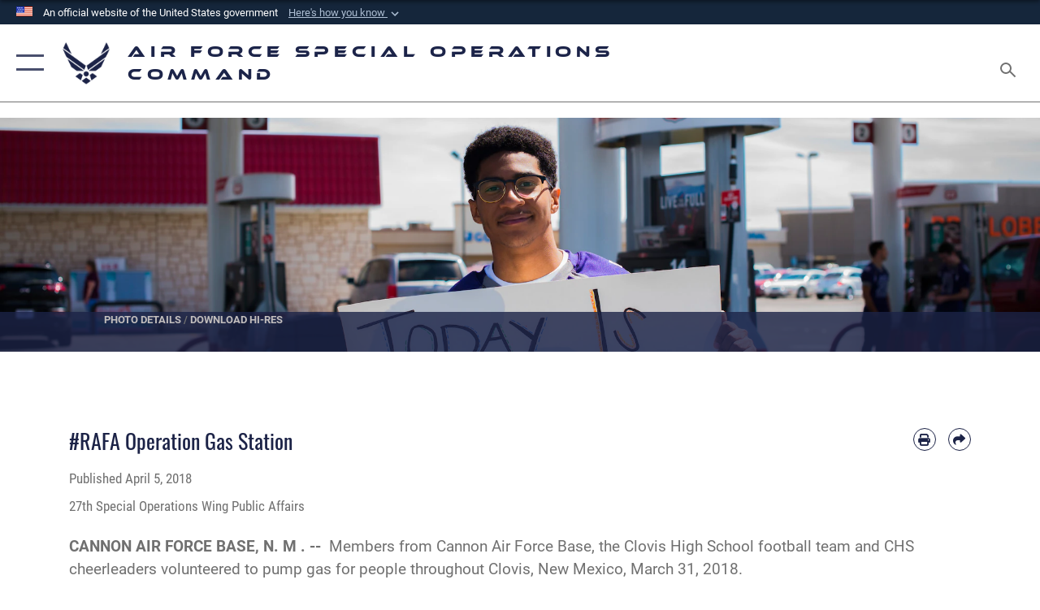

--- FILE ---
content_type: text/html; charset=utf-8
request_url: https://www.afsoc.af.mil/News/Article-Display/Article/1486625/rafa-operation-gas-station/
body_size: 24088
content:
<!DOCTYPE html>
<html  lang="en-US">
<head id="Head"><meta content="text/html; charset=UTF-8" http-equiv="Content-Type" />
<meta name="REVISIT-AFTER" content="1 DAYS" />
<meta name="RATING" content="GENERAL" />
<meta name="RESOURCE-TYPE" content="DOCUMENT" />
<meta content="text/javascript" http-equiv="Content-Script-Type" />
<meta content="text/css" http-equiv="Content-Style-Type" />
<title>
	#RAFA Operation Gas Station > Air Force Special Operations Command > Article Display
</title><meta id="MetaDescription" name="description" content="Members from Cannon Air Force Base, the Clovis High School football team and CHS cheerleaders volunteered to pump gas for people throughout Clovis, New Mexico, March 31, 2018.The gesture continued “Random Acts For Andy,” a movement with the goal of paying, " /><meta id="MetaKeywords" name="keywords" content="Air Force Special Operations Command, AFSOC, AF Spec Ops, Air Force Special Ops, Special Tactics, Special Operations, Spec Ops, US Special Forces" /><meta id="MetaRobots" name="robots" content="INDEX, FOLLOW" /><link href="/Resources/Shared/stylesheets/dnndefault/7.0.0/default.css?cdv=2758" type="text/css" rel="stylesheet"/><link href="/DesktopModules/ArticleCSViewArticle/module.css?cdv=2758" type="text/css" rel="stylesheet"/><link href="/Desktopmodules/SharedLibrary/ValidatedPlugins/slick-carousel/slick/slick.css?cdv=2758" type="text/css" rel="stylesheet"/><link href="/Portals/86/portal.css?cdv=2758" type="text/css" rel="stylesheet"/><link href="/Desktopmodules/SharedLibrary/Plugins/SocialIcons/css/fa-social-icons.css?cdv=2758" type="text/css" rel="stylesheet"/><link href="/Desktopmodules/SharedLibrary/Plugins/Skin/SkipNav/css/skipnav.css?cdv=2758" type="text/css" rel="stylesheet"/><link href="/Desktopmodules/SharedLibrary/Plugins/carouFredSel/base.css?cdv=2758" type="text/css" rel="stylesheet"/><link href="/Desktopmodules/SharedLibrary/Plugins/MediaElement4.2.9/mediaelementplayer.css?cdv=2758" type="text/css" rel="stylesheet"/><link href="/Desktopmodules/SharedLibrary/Plugins/ColorBox/colorbox.css?cdv=2758" type="text/css" rel="stylesheet"/><link href="/Desktopmodules/SharedLibrary/Plugins/slimbox/slimbox2.css?cdv=2758" type="text/css" rel="stylesheet"/><link href="/DesktopModules/SharedLibrary/Plugins/FancyBox/jquery.fancybox.min.css?cdv=2758" type="text/css" rel="stylesheet"/><link href="/desktopmodules/ArticleCS/styles/AirForce3/style.css?cdv=2758" type="text/css" rel="stylesheet"/><link href="/Desktopmodules/SharedLibrary/Plugins/bootstrap4/css/bootstrap.min.css?cdv=2758" type="text/css" rel="stylesheet"/><link href="/Desktopmodules/SharedLibrary/ValidatedPlugins/font-awesome6/css/all.min.css?cdv=2758" type="text/css" rel="stylesheet"/><link href="/Desktopmodules/SharedLibrary/ValidatedPlugins/font-awesome6/css/v4-shims.min.css?cdv=2758" type="text/css" rel="stylesheet"/><link href="/portals/_default/skins/AirForce3/Assets/css/theme.css?cdv=2758" type="text/css" rel="stylesheet"/><script src="/Resources/libraries/jQuery/03_07_01/jquery.js?cdv=2758" type="text/javascript"></script><script src="/Resources/libraries/jQuery-Migrate/03_04_01/jquery-migrate.js?cdv=2758" type="text/javascript"></script><script src="/Resources/libraries/jQuery-UI/01_13_03/jquery-ui.min.js?cdv=2758" type="text/javascript"></script><link rel='icon' href='/Portals/86/favicon.ico?ver=36CSNRSxrfuQqGhyTO6H1Q%3d%3d' type='image/x-icon' /><meta name='host' content='DMA Public Web' /><meta name='contact' content='dma.WebSD@mail.mil' /><link rel="stylesheet" type="text/css" href="/DesktopModules/SharedLibrary/Controls/Banner/CSS/usa-banner.css" /><script  src="/Desktopmodules/SharedLibrary/Plugins/GoogleAnalytics/Universal-Federated-Analytics-8.7.js?agency=DOD&subagency=USAF&sitetopic=dma.web&dclink=true"  id="_fed_an_ua_tag" ></script><meta name='twitter:card' content='summary_large_image' /><meta name='twitter:title' content='#RAFA&#32;Operation&#32;Gas&#32;Station' /><meta name='twitter:description' content='Members&#32;from&#32;Cannon&#32;Air&#32;Force&#32;Base,&#32;the&#32;Clovis&#32;High&#32;School&#32;football&#32;team&#32;and&#32;CHS&#32;cheerleaders&#32;volunteered&#32;to&#32;pump&#32;gas&#32;for&#32;people&#32;throughout&#32;Clovis,&#32;New&#32;Mexico,&#32;March&#32;31,&#32;2018.The&#32;gesture&#32;continued' /><meta name='twitter:image' content='https://media.defense.gov/2018/Apr/05/2001899738/2000/2000/0/180331-F-QJ135-999.JPG' /><meta name='twitter:site' content='@usairforce' /><meta name='twitter:creator' content='@usairforce' /><meta property='og:site_name' content='Air&#32;Force&#32;Special&#32;Operations&#32;Command' /><meta property='og:type' content='article' /><meta property='og:title' content='#RAFA&#32;Operation&#32;Gas&#32;Station' /><meta property='og:description' content='Members&#32;from&#32;Cannon&#32;Air&#32;Force&#32;Base,&#32;the&#32;Clovis&#32;High&#32;School&#32;football&#32;team&#32;and&#32;CHS&#32;cheerleaders&#32;volunteered&#32;to&#32;pump&#32;gas&#32;for&#32;people&#32;throughout&#32;Clovis,&#32;New&#32;Mexico,&#32;March&#32;31,&#32;2018.The&#32;gesture&#32;continued' /><meta property='og:image' content='https://media.defense.gov/2018/Apr/05/2001899738/2000/2000/0/180331-F-QJ135-999.JPG' /><meta property='og:url' content='https://www.afsoc.af.mil/News/Article-Display/Article/1486625/rafa-operation-gas-station/' /><meta name="viewport" content="width=device-width,initial-scale=1" /></head>
<body id="Body">

    <form method="post" action="/News/Article-Display/Article/1486625/rafa-operation-gas-station/" id="Form" enctype="multipart/form-data">
<div class="aspNetHidden">
<input type="hidden" name="__EVENTTARGET" id="__EVENTTARGET" value="" />
<input type="hidden" name="__EVENTARGUMENT" id="__EVENTARGUMENT" value="" />
<input type="hidden" name="__VIEWSTATE" id="__VIEWSTATE" value="Fi7QNzDefuFJ3/RcCBfWH/j5MBiypaFvsbBBqLJeVaXwbnIbZ4IxQLasuu7vzSb0Gxl4yufA6Wj6DAnqNGrskbqvpC/SWi5ONxviQlCXAc/7fnxsNGT88xXjE35mLCNg622eAB/3u+eQMK1hEvoQnb7+hjMd6rg9eiWHGyGXiBlZBrKTIaCQAcotGca7czuRvCXP7LEf9rMPMEJ0dpYNJNsjLZ/MXFg2PXDzV7JSjfaYmRA3myXZsHA/J1Q6mPXcz2SxH67xwnDV+gmIDzTbmcGrJnvqzeGoL6IUbYfatVtRckz/CwyUTSpp9IMw5RRWPwSf2Z+pkSJKSSSsGZTtinGLR7IcwOggjfj6q8XbPQzJa4YJNORVj3fto3qlxs9zfJhLIgFV7jcs/SaQMnJDFa02r9CwoWPmWtmWV00rhI6l6WOdlqaLy2sPYzdCH1OMtUJzmPVSqbCuee6+0bWbry7jgc7INaFVsq4ns1t/3+6zk9/phJ/wZfOVXLFQvvY2fyCa/H/aD9nLcDUUg1wjiB4GMx/2pvdMbwqCAE91NVeR6qhf4VoBhEW8Fg8uBEi9pTDQZHTZbycwLip9nINvuVEzAZkM6cMXks+0GMHkh6BX0Pax7dfAP87r0v5Aa1xJKvmKNz2QfwZVJmlpoWcWOkYCDWwTx8S26fDRqj6fU5IQklWYZdWIwPW/kdnaK97NncCqXCEQmMpHOeE6O4oBD7IFAPE/[base64]/6mxlDGanK/ulCy7CSqsr1+AobRDC43E5sOA1uq49HxXYoFSXI5QRDQ3jiXoNciqgF7SHHali4gVXXesGVtWsX7nq3ELBvcf2Ol2akvU1j7qI8oxT2s3WLfCzavmxIYroC2iTGQYHExsSuXONgLKpQRkCHb593Q+UYeQ/S5WsM7FKLQsPBE+fhJpE+MjInq+JqjPa9q7CCTSp2YLaPPudMOcgq8QnKGKN97gffsRVWp60+1fsRLGFuXTRzREXK+DWUiMp2+TZZzZlwwkq5NsQwpHa127zKEqjvx57yfrMbzXEkeDbmoEPQCKbaLdIFme/qqzchfTpIPHyM51UNHUCq9Mma9x7NalGjD/KGldJE6AK2MtR/dPcZJApo8t1tLkO7Nz5R6bK7qkBbp8wkkXl+ZN9W7cYhET1ipKg6mIYhSBaluCmrS48rbEXTdZauM0NZCbu1p+CC/VS2bYf/L0PQS6kKzdGU+yrL63JZcOq9W94UYfP5kWc39dMGx1GQP3Pw93vPPU/RYxwLr9RSaoSwAfdbgyrbIXnN57TCSJ2P2j+BYLmvekwwcdG7BrDi4JiRMBnoF3GTkDcGARsjDbPE9ZzUVInNdr6KEgHshN5YL83uJnWGEY1K6zDpONiqnlf/oY7ARIbniVRjMbwsT037dIFp1uCDdof3SF5eM+J5qdpXISzR14cAVuHlXo01/8b9iEFfPSx60rR4AVC4GByKYaOYof3TydpG1BHC5cgJcCRDYyyBmMym7r9v80JicjpjWCu0cqBWSLXxGJiY1Ap+SegBgODz6WX3t4dcIlF65eYPuflAIjFq6nJaDLMcmiIPSod8f0HsFxa1WbE/VFXQOj74S2wfnt6hfmo1OVo6EuzS9tOlkY8hIp4cK8rWtBlEk70T/CydPGXRT3GqYE5qDVBYZpI2O4dAnlXfO20k0yM5ld1//6SV7FwPEYPiGmtjNAhAPvxDHeL/ycxI3+R9q3dsgWu46Gdf5yBBb4tjfxeauJ4+vUWl8zkkQcW1nH5SB+eiQEble+cuwZQOzIiO/NUbsA3em4cKcyL6VH5iRH0Jb6H3KfFUP5VsLkTOtksR+1kSVwEsboEyJG4rvdguq3HfKvGG/7BtStMhAHdvOkfbQZYGQiOK2StoCQNq4AX832s/+3ZaJMOjNJj3IKOAEKCUMWN2lDMFxpZwudsTiZ4bWGbfY4uWxOhBsvqjTsumzkbqy7KlCQQgH0ENSDETHQTwG0ddOKiidUSiUf20FErjj8MdIQWQPE4VZN3UMvcGtHCtagKvxFcuKG/NsrgwF/UTOL80LKAyD4cGFphh9ldw1m3mrAen3O/G7wS1izQZ9+5+3PW0pjtSZFDfXf2EGrXIUAGp9tpKn9JuwDekVkPmHPfkiDrJnMp4HPrlAn5g2Y6zsjBYD9xxtH9JuWZ17VT6N45QIW53oEDVi97kj6SZn/mkL7hVQqo2LxifO/deKhitg/M/F+Kwca//[base64]/hf5VDIj0KY1iZds8zX1wAWJX5WpRoGx9Iegd0oBH5xwsuWj1yy3KZNSimBEgHdn0xUT205hrOW4r6kEzBwYV5bCI/cAncGNum5Wt+0cC5QzOCZ3vPUBc+DFixtyjlaoZQqLQAUUCqy+nSLwA+WY3/XtPb6FSiso4gkP2jLP3pBpyb4ztsI9q3/I0MlI4BJxRkr2c/MeKWQRGSXRrhWsTWv9K7QmQXyHXiUmXa5rxLeGwHqAgHmxY1eQupB/RyWwzJm107uG9pdppB3nTQbPfcSNBjoQSwg9+HQOPqSi2i70oPcrAtlLmW60T/W7BCjM4oMigs9VB+5bK4b9P7hxyoUerPMQCIArxxYnxRgKUus40S4P97tuklxK8/hG8G8/XFqKR7UKBFwCma1IVD+yf4NxMYpLGlHEiiWL3x+8Ca7RjfxmtdO7TXOH/[base64]/+QgOt6+xYutzw+DX/B77VVnHuu0zMU9jKdE6u1Lh8uPbpbBTYjhn3W3cYDNVNg2u0tpgG5IvcDbchDYIqFwpx5+HXvaTCclQ836YCBBSBLbWCedruxv7J9f0N2LICrdIZvqLrZNgo3xT3yLJ2YPQHgJvYRWySajd0cOYhdui+l+etZBITgGUJRNbz6oHQbYcISDzV9ny/pARezGX85NM2dZA5FSso9N9/9goII4wPe0jDM18oU0qxLYBsGWxxh0JvPNtpvh9IhwHdbry6NfU1r+0J6obiSRWnKNyCe0+/MLAT/WOEWJHSF+RPOEnMo/biHyw1dixERFtrbfN+gDp+bsky+mijJwTnH/aQDjCLp2ZEtamyJmtOufYNnO96jM3YWQPNJo3APMa7a2sW9g1X8+5U6klg82gHFWZmsvepZU3pVvbtMBmDBaibLQWz+QcKzevBoAUkSm2VPpVynubpWaSYi6X5YuQeydJJZ1MkhFiG0btDI9aR4K3F6Yj+7IcSoowHT06W/IiUTl+BUMd6KTnhLU4Ul0TFytpgIckBQhJmt5VhFwmt6VRlkDYijb4yHN5TcrYLKFQiEINUOLo/5TjeBsoNQcoqdMuRuS8QqMpQexNzgQ0obTHejLVyn+ZuSUA9eiMWY8V8JXUg7Av/R2OND5qzUWqbgyKomtjJLE+hOWDrAtfZaRpq62n/Bh7UBz7VCJ4K1aVP/X6fJegB/u1/uFjLelKdcjfWQrAanuEH1AT8GOB76d4lfn2gFHMrZuUa6t67oyz5u7A2eCgALirs4/KJDT6M96dEqCc7tMSpdpE/pe8YKi4uOJ8P3mSd82VZa/umMufJyvOPg7xGbP60qp3DCKsLjtD+9FLYE6irr/HuvHIRSeCW//J9M6qsoEG7UK5sxaxArbjOWnP7n6DIj+4bcr7HX736vAS2AJO+F4w3y6Tkjt0kOd6Ho07MA+RhVoo6xDtCdyWgwZETRFyWSFxmTfAqNLoszLVNeaXX5cofGzMa4l9jAbft+rfNn9pmLyG7nk5ssPr5n00Z58BiHmlcv0lkdIZw8XKl7GH5V9LYJO7/[base64]/qroiolnjJj9KaIZEAZZ6c8XMppz+aaS4oB8EAzOEVoXVWur9p60meVQtWTRghzjWRJo6wn/LTqsSf+ei7CG0atW9kQ0MRAmtgQpNujYFEN4hx5oRBUqllmIv43KosQHVJzQGBVtHCSZSMm103I8O6oMzptmC9H8+Egz+ZnEwgnx6d/SNknTbOGaA0bvoV7sfVkklIPyEzf2rrHXis94CKCT5RZllzhcehbJal6S2hhtwbeiM448ASxlBuumOQ793Aqau53XbIotSZ2mdqU1O0seay1B+YWYpGK86zMxr/GvI2XlYTwaHUcWRTqLAReQi2wb/IHuwQb0iHL9UGw3MfrDLvXeyLD9CND3K2vAF83By9Qhs7DPyyt2lEIBA91TS4wosME6HphNAScZP7Fw9j+toBZ86xpL0cQfiCRwrhhlb6ti2ZyloWQdIz8pOEzJGVU0PId3wMI8O2zk52VPedb1ihwlz7IA+xHtsNpBSYD7KwLnALybYuwPw4/1wT965/IV7bTxEEpVgQnP15yjnLvYYlk2XCtCsLYufqisUf7KZqVJijfdmqQX7JvTcPYW1yZQVOpGrhr6Wt8/shOPPEpxydEKlO76fh/ZMFnaQ80RJKs8jXha+rYeoOxBgv58OmzWTuynVH9wAykyp5pHJih7K+SJeLi6Ng6cSrOe2rInnD/2aPZZ3gJfVSzOhgxH8T/xlulB9MdEFHc3OFxMJDiNxaRT680z1zzoL6B0+NSOFJANJl9GHEf65A0fGfomqh1WROh98sYU5RO//SKjPaMBVkF3i3Q1hG+M1/PoT7nKDZglddOaM2nCGW72MlGYgyC6BmtfMVg99PBEB77v/fk1VLI1Car8WM0wuXxHEUBCqv7KqXlHYGTHJSHKKvpD2SJntB4bKhrwnxC3yjyzdyA6/IRTk9eVCFC/QyEb0f6rvHt63GCrN9JF6RKLAS8/97qPGXFca0h1IlY2qwGhOyJ++oqPk5m9MVVxwPagkWddqNhufvDWanIS1fDJTPFocR3WjOD3Nwr8wAptU/cSUcFzUNWxWUZk+e+fZ73gS3Rs+YIWeHM/7S1VDBYpnWx2rn0at7xRBoa99rETBT0SCt+NTNgtfSVMwmz3MQPPTIuMvnyZuMf/avCUzRRKt+Rxt/V9W3YpsDZASt3wCA2TfAmWCZ0UVD5dGvl" />
</div>

<script type="text/javascript">
//<![CDATA[
var theForm = document.forms['Form'];
if (!theForm) {
    theForm = document.Form;
}
function __doPostBack(eventTarget, eventArgument) {
    if (!theForm.onsubmit || (theForm.onsubmit() != false)) {
        theForm.__EVENTTARGET.value = eventTarget;
        theForm.__EVENTARGUMENT.value = eventArgument;
        theForm.submit();
    }
}
//]]>
</script>


<script src="/WebResource.axd?d=pynGkmcFUV2XJQRRndJGZjIM9Yjewq1-mws8Ro32keP8X8QjNrsd-BZU8GU1&amp;t=638901627720898773" type="text/javascript"></script>


<script src="/ScriptResource.axd?d=NJmAwtEo3Io1vb4WK6GRfLaB9HzJ78wO-BXW2z5SADyChLbcFRJIrjg4UGqAmOAcAQEMwPq2Q1DtzY0Aley45CRrSrD9ru7og3vimHBwMpdXoL-I7TRYXlfk3ueSFfDnfWckFQ2&amp;t=32e5dfca" type="text/javascript"></script>
<script src="/ScriptResource.axd?d=dwY9oWetJoKon4WKK8drPsOmDM7FQIzjJ7t_FTF3NlYWC4aOoW9LI8187a1lGlD3BtlPZewts3yoYk2hA7zAfU4s65dhTvXAC813Y8kBRmRkvC55RC1URouDa2uR_m3HGNPNmkEfZcbltnYq0&amp;t=32e5dfca" type="text/javascript"></script>
<div class="aspNetHidden">

	<input type="hidden" name="__VIEWSTATEGENERATOR" id="__VIEWSTATEGENERATOR" value="CA0B0334" />
	<input type="hidden" name="__VIEWSTATEENCRYPTED" id="__VIEWSTATEENCRYPTED" value="" />
	<input type="hidden" name="__EVENTVALIDATION" id="__EVENTVALIDATION" value="0T8adRnOzGfTDhuEblk0E9X+oO4LgT3Pimgdu6RUnIHlyll5dpE3TwOoeVQBEso6yoo7+ZXbcBD3dpRE4qrzzyXWTL+YrxFzHZX7fNOFjxaUQ1H8" />
</div><script src="/Desktopmodules/SharedLibrary/Plugins/MediaElement4.2.9/mediaelement-and-player.js?cdv=2758" type="text/javascript"></script><script src="/Desktopmodules/SharedLibrary/ValidatedPlugins/slick-carousel/slick/slick.min.js?cdv=2758" type="text/javascript"></script><script src="/js/dnn.js?cdv=2758" type="text/javascript"></script><script src="/js/dnn.modalpopup.js?cdv=2758" type="text/javascript"></script><script src="/js/dnncore.js?cdv=2758" type="text/javascript"></script><script src="/Desktopmodules/SharedLibrary/Plugins/Mobile-Detect/mobile-detect.min.js?cdv=2758" type="text/javascript"></script><script src="/DesktopModules/ArticleCS/Resources/ArticleCS/js/ArticleCS.js?cdv=2758" type="text/javascript"></script><script src="/Desktopmodules/SharedLibrary/Plugins/carouFredSel/jquery.carouFredSel-6.2.1.js?cdv=2758" type="text/javascript"></script><script src="/Desktopmodules/SharedLibrary/Plugins/DVIDSAnalytics/DVIDSVideoAnalytics.min.js?cdv=2758" type="text/javascript"></script><script src="/Desktopmodules/SharedLibrary/Plugins/DVIDSAnalytics/analyticsParamsForDVIDSAnalyticsAPI.js?cdv=2758" type="text/javascript"></script><script src="/Desktopmodules/SharedLibrary/Plugins/TouchSwipe/jquery.touchSwipe.min.js?cdv=2758" type="text/javascript"></script><script src="/Desktopmodules/SharedLibrary/Plugins/ColorBox/jquery.colorbox.js?cdv=2758" type="text/javascript"></script><script src="/Desktopmodules/SharedLibrary/Plugins/slimbox/slimbox2.js?cdv=2758" type="text/javascript"></script><script src="/Desktopmodules/SharedLibrary/Plugins/BodyScrollLock/bodyScrollLock.js?cdv=2758" type="text/javascript"></script><script src="/DesktopModules/SharedLibrary/Plugins/FancyBox/jquery.fancybox.min.js?cdv=2758" type="text/javascript"></script><script src="/Desktopmodules/SharedLibrary/ValidatedPlugins/vue/vue.min.js?cdv=2758" type="text/javascript"></script><script src="/Desktopmodules/SharedLibrary/ValidatedPlugins/flexslider/jquery.flexslider.js?cdv=2758" type="text/javascript"></script><script src="/js/dnn.servicesframework.js?cdv=2758" type="text/javascript"></script><script src="/Desktopmodules/SharedLibrary/Plugins/Skin/js/common.js?cdv=2758" type="text/javascript"></script>
<script type="text/javascript">
//<![CDATA[
Sys.WebForms.PageRequestManager._initialize('ScriptManager', 'Form', ['tdnn$ctr11155$ViewArticle$UpdatePanel1','dnn_ctr11155_ViewArticle_UpdatePanel1'], [], [], 90, '');
//]]>
</script>

        
        
        

<script type="text/javascript">
$('#personaBar-iframe').load(function() {$('#personaBar-iframe').contents().find("head").append($("<style type='text/css'>.personabar .personabarLogo {}</style>")); });
</script>
<div id="dnn_ctl01_header_banner_container" class="header_banner_container">
    <span class="header_banner_inner">
        <div class="header_banner_flag">
            An official website of the United States government 
        <div class="header_banner_accordion" tabindex="0" role="button" aria-expanded="false"><u>Here's how you know 
        <span class="expand-more-container"><svg xmlns="http://www.w3.org/2000/svg" height="24" viewBox="0 0 24 24" width="24">
                <path d="M0 0h24v24H0z" fill="none" />
                <path class="expand-more" d="M16.59 8.59L12 13.17 7.41 8.59 6 10l6 6 6-6z" />
            </svg></span></u></div>
        </div>
        <div class="header_banner_panel" style="">
            <div class="header_banner_panel_item">
                <span class="header_banner_dotgov"></span>
                <div id="dnn_ctl01_bannerContentLeft" class="header_banner_content"><p class="banner-contentLeft-text"><strong> Official websites use .mil </strong></p>A <strong>.mil</strong> website belongs to an official U.S. Department of Defense organization in the United States.</div>
            </div>
            <div class="header_banner_panel_item https">
                <span class="header_banner_https"></span>
                <div id="dnn_ctl01_bannerContentRight" class="header_banner_content"><p class="banner-contentRight-text"><strong>Secure .mil websites use HTTPS</strong></p><div> A <strong>lock (<span class='header_banner_icon_lock'><svg xmlns = 'http://www.w3.org/2000/svg' width='52' height='64' viewBox='0 0 52 64'><title>lock </title><path class='icon_lock' fill-rule='evenodd' d='M26 0c10.493 0 19 8.507 19 19v9h3a4 4 0 0 1 4 4v28a4 4 0 0 1-4 4H4a4 4 0 0 1-4-4V32a4 4 0 0 1 4-4h3v-9C7 8.507 15.507 0 26 0zm0 8c-5.979 0-10.843 4.77-10.996 10.712L15 19v9h22v-9c0-6.075-4.925-11-11-11z' /> </svg></span>)</strong> or <strong> https://</strong> means you’ve safely connected to the .mil website. Share sensitive information only on official, secure websites.</div></div>
            </div>

        </div>
    </span>
</div><style> .header_banner_container{ background-color: #15263b; color: #FFF; } .icon_lock { fill: #FFF;} .header_banner_container .header_banner_content .banner-contentLeft-text, .header_banner_container .header_banner_content .banner-contentRight-text { color: #FFF;} </style>
<script type="text/javascript">

jQuery(document).ready(function() {
initializeSkin();
});

</script>

<script type="text/javascript">
var skinvars = {"SiteName":"Air Force Special Operations Command","SiteShortName":"AFSOC","SiteSubTitle":"","aid":"AFSOC","IsSecureConnection":true,"IsBackEnd":false,"DisableShrink":false,"IsAuthenticated":false,"SearchDomain":"search.usa.gov","SiteUrl":"https://www.afsoc.af.mil/","LastLogin":null,"IsLastLoginFail":false,"IncludePiwik":false,"PiwikSiteID":-1,"SocialLinks":{"Facebook":{"Url":"http://www.facebook.com/Usairforce","Window":"_blank","Relationship":"noopener"},"Twitter":{"Url":"http://twitter.com/usairforce","Window":"_blank","Relationship":"noopener"},"YouTube":{"Url":"http://www.youtube.com/afbluetube","Window":"_blank","Relationship":"noopener"},"Flickr":{"Url":"http://www.flickr.com/usairforce","Window":"_blank","Relationship":"noopener"},"Pintrest":{"Url":"https://www.pinterest.com/usairforce","Window":"_blank","Relationship":"noopener"},"Instagram":{"Url":"http://instagram.com/officialusairforce","Window":"_blank","Relationship":"noopener"},"Blog":{"Url":"http://airforcelive.dodlive.mil","Window":"_blank","Relationship":"noopener"},"RSS":{"Url":"http://www.af.mil/rss/","Window":"_blank","Relationship":"noopener"},"Podcast":{"Url":"","Window":"","Relationship":null},"Email":{"Url":"","Window":"","Relationship":null},"LinkedIn":{"Url":"","Window":"","Relationship":null},"Snapchat":{"Url":"","Window":"","Relationship":null}},"SiteLinks":null,"LogoffTimeout":3300000,"SiteAltLogoText":""};
</script>
<script type="application/ld+json">{"@context":"http://schema.org","@type":"Organization","logo":null,"name":"Air Force Special Operations Command","url":"https://www.afsoc.af.mil/","sameAs":["http://www.facebook.com/Usairforce","http://twitter.com/usairforce","http://instagram.com/officialusairforce","https://www.pinterest.com/usairforce","http://www.youtube.com/afbluetube"]}</script>

<div id="app" class="layout-main no-banner ">
    

<div id="skip-link-holder"><a id="skip-link" aria-label="Press enter to skip to main content" href="#skip-target">Skip to main content (Press Enter).</a></div>

<header id="header-main">
    <div id="header-main-inner">
        <nav id="nav-main" aria-label="Main navigation">
            <div type="button" class="nav-main-toggle" role="button" aria-label="Show or Hide Navigation"> 
		        <span class="nav-main-toggle-label">
				    <span class="nav-main-toggle-item nav-main-toggle-item-top">
					    <span class="nav-main-toggle-item-inner nav-main-toggle-item-inner-top"></span>
				    </span>
				    <span class="nav-main-toggle-item nav-main-toggle-item-bottom">
					    <span class="nav-main-toggle-item-inner nav-main-toggle-item-inner-bottom"></span>
				    </span>
			    </span>
		    </div>
            
            <div id="nav-main-inner">
                <div id="nav-main-header">
                    <div type="button" class="nav-main-toggle" role="button" aria-label="Show or Hide Navigation"> 
		                <span class="nav-main-toggle-label">
				            <span class="nav-main-toggle-item nav-main-toggle-item-top">
					            <span class="nav-main-toggle-item-inner nav-main-toggle-item-inner-top"></span>
				            </span>
				            <span class="nav-main-toggle-item nav-main-toggle-item-bottom">
					            <span class="nav-main-toggle-item-inner nav-main-toggle-item-inner-bottom"></span>
				            </span>
			            </span>
		            </div>
                    <svg class="svg-logo" width="80" height="70" xmlns="http://www.w3.org/2000/svg" viewBox="0 0 80 70">
                        <g>
                            <title>U.S. Air Force Logo</title>
                            <g transform="matrix(0.30864200474303516,0,0,0.30864200474303516,96.66049876374962,86.23049787780087) ">
                                <polygon points="-216.59274005889893,-115.45912504196167 -239.41073322296143,-98.88313627243042 -211.62673664093018,-78.69417142868042 -202.91378498077393,-105.51613187789917 " class="fill"/>
                                <polygon points="-207.52175617218018,-75.70814847946167 -184.70473957061768,-59.13417387008667 -161.90072345733643,-75.70814847946167 -184.70473957061768,-92.29115629196167 " class="fill"/>
                                <polygon points="-195.99575519561768,-126.93117094039917 -279.6467409133911,-187.7141375541687 -260.1197633743286,-147.0781512260437 -232.37673664093018,-126.93117094039917 " class="fill"/>
                                <polygon points="-187.24075031280518,-153.7301287651062 -304.11372089385986,-238.64913511276245 -284.5887575149536,-198.0051531791687 -194.19973468780518,-132.33217191696167 " class="fill"/>
                                <polygon points="-287.54475116729736,-271.9891619682312 -301.3247194290161,-243.31515073776245 -258.9787721633911,-212.55013608932495 " class="fill"/>
                                <polygon points="-166.50472736358643,-105.51613187789917 -157.78475666046143,-78.69417142868042 -130.01070880889893,-98.88313627243042 -152.83077716827393,-115.45912504196167 " class="fill"/>
                                <polygon points="-137.04073810577393,-126.93117094039917 -109.2976884841919,-147.0781512260437 -89.7787675857544,-187.7141375541687 -173.42074298858643,-126.93117094039917 " class="fill"/>
                                <polygon points="-182.17178058624268,-153.7301287651062 -175.22274494171143,-132.33217191696167 -84.8327226638794,-198.0051531791687 -65.3028154373169,-238.64913511276245 " class="fill"/>
                                <polygon points="-81.8727617263794,-271.9891619682312 -110.4467363357544,-212.55013608932495 -68.0937089920044,-243.31515073776245 " class="fill"/>
                                <path d="m-197.38074,-111.46014c0,-6.997 5.676,-12.677 12.682,-12.677c6.99,0 12.677,5.68 12.677,12.677c0,7.005 -5.687,12.68 -12.677,12.68c-7.006,-0.001 -12.682,-5.675 -12.682,-12.68z" class="fill"/>
                            </g>
                        </g>
                    </svg>
                </div>
                <div id="nav-main-search">
                    <div id="dnn_Header_MobileSearch" class="search-input-wrap">
	
                        <input id="search-input" aria-label="Search" type="search" autocomplete="off" name="header-search" placeholder="SEARCH" value="">
                    
</div>
                </div>
                <div id="nav-main-menu">
                    <ul id="nav-main-menu-top-ul">
	
    <li class="parent ">
    
        <a href="https://www.afsoc.af.mil/" target="" aria-expanded="false">Home</a>
    
        <ul>
        
    <li class="">
    
        <a href="https://www.afsoc.af.mil/Home/Freedom-of-Information-Act/" target="" >Freedom of Information Act</a>
    
    </li>

    <li class="">
    
        <a href="https://www.afsoc.af.mil/Home/Cannon-Pediatric-Cancer-Study/" target="" >Cannon Pediatric Cancer Study</a>
    
    </li>

    <li class="">
    
        <a href="https://www.afsoc.af.mil/Home/9-11-Memorial-Museum-AFSOC-Display/" target="" >9/11 Memorial &amp; Museum AFSOC Display</a>
    
    </li>

        </ul>
    
    </li>

    <li class="parent ">
    
        <a href="https://www.afsoc.af.mil/About-Us/" target="" aria-expanded="false">About Us</a>
    
        <ul>
        
    <li class="">
    
        <a href="https://www.afsoc.af.mil/About-Us/Fact-Sheets/" target="" >Fact Sheets</a>
    
    </li>

    <li class="">
    
        <a href="https://www.afsoc.af.mil/About-Us/AFSOC-Senior-Leaders/" target="" >AFSOC Senior Leaders</a>
    
    </li>

    <li class="">
    
        <a href="https://www.afsoc.af.mil/About-Us/AFSOC-Heritage/" target="" >AFSOC Heritage</a>
    
    </li>

        </ul>
    
    </li>

    <li class="parent ">
    
        <a href="https://www.afsoc.af.mil/Units/" target="" aria-expanded="false">Units</a>
    
        <ul>
        
    <li class="">
    
        <a href="https://www.hurlburt.af.mil/" target="_blank" rel="noopener noreferrer" >1st Special Operations Wing</a>
    
    </li>

    <li class="">
    
        <a href="https://www.airforcespecialtactics.af.mil/" target="_blank" rel="noopener noreferrer" >720th Special Tactics Group</a>
    
    </li>

    <li class="">
    
        <a href="http://www.cannon.af.mil" target="_blank" rel="noopener noreferrer" >27th Special Operations Wing</a>
    
    </li>

    <li class="">
    
        <a href="http://www.352sow.af.mil/" target="_blank" rel="noopener noreferrer" >352nd Special Operations Wing</a>
    
    </li>

    <li class="">
    
        <a href="http://www.353sog.af.mil/" target="_blank" rel="noopener noreferrer" >353rd Special Operations Wing</a>
    
    </li>

    <li class="">
    
        <a href="http://www.492sow.af.mil" target="_blank" rel="noopener noreferrer" >492nd Special Operations Wing</a>
    
    </li>

    <li class="">
    
        <a href="http://www.137sow.ang.af.mil/" target="_blank" rel="noopener noreferrer" >137th Special Operations Wing</a>
    
    </li>

    <li class="">
    
        <a href="http://www.193sow.ang.af.mil/" target="_blank" rel="noopener noreferrer" >193rd Special Operations Wing</a>
    
    </li>

    <li class="">
    
        <a href="http://www.919sow.afrc.af.mil/" target="_blank" rel="noopener noreferrer" >919th Special Operations Wing</a>
    
    </li>

    <li class="parent ">
    
        <a href="https://www.afsoc.af.mil/Units/Air-Commando-Development-Center/" target="" aria-expanded="false">Air Commando Development Center</a>
    
        <ul>
        
    <li class="">
    
        <a href="https://www.afsoc.af.mil/Units/Air-Commando-Development-Center/ACDC-Leadership/" target="" >ACDC Leadership</a>
    
    </li>

    <li class="parent ">
    
        <a href="https://www.afsoc.af.mil/Units/Air-Commando-Development-Center/US-Air-Force-Special-Operations-School/" target="" aria-expanded="false">U.S. Air Force Special Operations School</a>
    
        <ul>
        
    <li class="">
    
        <a href="https://www.afsoc.af.mil/Units/Air-Commando-Development-Center/US-Air-Force-Special-Operations-School/USAFSOS-Registration-Enrollment/" target="" >USAFSOS Registration &amp; Enrollment</a>
    
    </li>

    <li class="">
    
        <a href="https://www.afsoc.af.mil/Units/Air-Commando-Development-Center/US-Air-Force-Special-Operations-School/DLI-Registration/" target="" >DLI Registration</a>
    
    </li>

    <li class="">
    
        <a href="https://www.afsoc.af.mil/Units/Air-Commando-Development-Center/US-Air-Force-Special-Operations-School/AFSOC-SLC-Command-Team/" target="" >AFSOC SLC Command Team</a>
    
    </li>

        </ul>
    
    </li>

        </ul>
    
    </li>

        </ul>
    
    </li>

    <li class="parent ">
    
        <a href="https://www.afsoc.af.mil/News/" target="" aria-expanded="false">News</a>
    
        <ul>
        
    <li class="">
    
        <a href="https://www.afsoc.af.mil/News/Commentaries/" target="" >Commentaries</a>
    
    </li>

    <li class="">
    
        <a href="https://www.afsoc.af.mil/News/Features/" target="" >Features</a>
    
    </li>

    <li class="">
    
        <a href="https://www.afsoc.af.mil/News/Photos/" target="" >Photos</a>
    
    </li>

    <li class="">
    
        <a href="https://www.afsoc.af.mil/News/Art/" target="" >Art</a>
    
    </li>

        </ul>
    
    </li>

    <li class="">
    
        <a href="https://www.afsoc.af.mil/Contact-Us/" target="" >Contact Us</a>
    
    </li>

</ul>


                </div>
                <div id="nav-main-footer">
                    <ul class=""><li class=""><a href="https://www.facebook.com/AFSpecOpsCmd/" target="_blank" rel="noopener noreferrer" aria-label="Facebook icon opens in a new window" title="Facebook icon"><span class="social-icon fab fa-facebook-square social-link-553"></span></a></li><li class=""><a href="http://www.instagram.com/afspecopscmd/" target="_blank" rel="noopener noreferrer" aria-label="Instagram icon opens in a new window" title="Instagram icon"><span class="social-icon fab fa-instagram social-link-4320"></span></a></li></ul>
                </div>
            </div>
            <div id="nav-main-open-overlay"></div>
        </nav>

        <div id="logo-main">
            <a href="https://www.afsoc.af.mil/">
             
                <img src="/Portals/_default/Skins/AirForce3/Assets/images/af-logo-seal.png" alt="U.S. Air Force Logo" title="U.S. Air Force"/>
                
                <span class="site-title">Air Force Special Operations Command</span>
                
            </a>
        </div>

        <nav id="nav-secondary" aria-label="Search navigation">
            <div id="nav-secondary-inner">
                
                <div id="dnn_Header_DesktopSearch">
	
                    <input type="checkbox" class="hidden-input" id="header-main-search-state" aria-label="Search" tabindex="-1" aria-hidden="true">
                    <div id="main-search-open-overlay"></div>
                    <div id="header-main-search">
                      <div class="search-input-wrap">
                        <input id="header-main-search-input" aria-label="Search" class="global-search" minlength="1" tabindex="-1" type="search" autocomplete="off" placeholder="Search topics, names, categories..." value="">
                        <label class="header-main-search-toggle-label" for="header-main-search-state" tabindex="0" aria-label="Search toggle"></label>
                      </div>
                    </div>
                
</div>
            </div>
        </nav>
    </div>

</header>
<div id="header-main-spacer"></div>

<p><a name="skip-target"></a></p>
    <!--/* //NOSONAR */--><div id="dnn_HeaderPaneTop" class="DNNEmptyPane"></div>
<div id="dnn_HeaderPaneMid" class="DNNEmptyPane"></div>
<div id="dnn_HeaderPaneBottom" class="DNNEmptyPane"></div>
    
    <main class="content ">
        <!--/* //NOSONAR */--><div id="dnn_ContentPane"><div class="DnnModule DnnModule-ArticleCSViewArticle DnnModule-11155"><a name="11155"></a>

<div class="theme-container">
    <div id="dnn_ctr11155_ContentPane"><!-- Start_Module_11155 --><div id="dnn_ctr11155_ModuleContent" class="DNNModuleContent ModArticleCSViewArticleC">
	<div id="dnn_ctr11155_ViewArticle_UpdatePanel1" class="article-view">
		
        

<!--iswiptemplate:not-->


<div class="row no-gutters">
    <div class=" col-sm-12 touch-col-12">
        

<div id="gallery-carousel-outer" class="focal-point-wrap media-inline loading">
    <ul class="slides">
        


        <li class="slide">
            <figure class="h-blur-reveal feature article-detail-gallery">
                <picture class="fixed-aspect">
                    <img 
                         class="poster"
                         src="https://media.defense.gov/2018/Apr/05/2001899738/2000/2000/0/180331-F-QJ135-999.JPG"
                         alt="180331-F-QJ135-999.JPG" />

                    

                    
                </picture>
                <a data-width="1200"
                   data-height="800"
                   href="https://media.defense.gov/2018/Apr/05/2001899738/1200/1200/0/180331-F-QJ135-999.JPG"
                   data-fancybox
                   data-imagecount="1"
                   class="fancybox-item">

                    
                    <figcaption class="wip-fb-caption">
                        
                        
                        <h1>Random Acts For Andy</h1>
                        
                        
                        <p>A Clovis High School football team member holds a sign to show people why they are volunteering in Clovis, N.M. March 31, 2018. Members from Cannon Air Force Base and the CHS football and cheerleading team volunteered to pump gas for people in remembrance of the late Maj. Andrew Becker.</p>
                        
                    </figcaption>
                    
                </a>
                
                <div class="actions">
                    <div class="container">
                        <a href="https://www.afsoc.af.mil/News/Photos/igphoto/2001899738/" title="Random Acts For Andy" target="_blank" rel="noopener" class="action-frame article-link detail-url">
                            <span>Photo Details</span>
                        </a> /
                        <a href="https://media.defense.gov/2018/Apr/05/2001899738/-1/-1/0/180331-F-QJ135-999.JPG" title="Random Acts For Andy" target="_blank" rel="noopener" class="action-frame article-link download-url">
                            <span>Download Hi-Res</span>
                        </a>
                    </div>
                </div>
                
                
                
            </figure>
        </li>
        


    </ul>
    <ol class="manual-controls"></ol>
</div>

<div class="container touch-d-block mobile-description" id="mobile-description">
    <p></p>
</div>



<!-- Flexslider Javascript -->

<script type="text/javascript">
    $(function () {
        const topRotatorslideCount = $('#gallery-carousel-outer .slide').length;
        const controlsSelector = "#gallery-carousel-outer .manual-controls"
        let $controls = $(controlsSelector);
        let $slider = $("#gallery-carousel-outer");
        if (topRotatorslideCount > 1) {
            const animationLoop = window.navigator.userAgent.match(/(MSIE|Trident)/) ? false : true;
            $slider.flexslider({
                animation: "slide",
                pauseOnHover: false,
                directionNav: true,
                controlNav: false,
                slideshow: true,
                animationLoop: animationLoop,
                manualControls: controlsSelector,
                after: function (slider) {
                    updateManualControls(slider);
                    updateMobileDescription(slider);
                },
                start: function (slider) {
                    $('#gallery-carousel-outer').removeClass("loading");
                    updateMobileDescription(slider);
                }
            });
            initManualControls(topRotatorslideCount, 8, $slider, $controls);

            $(".slide.clone").find('.yt-player').attr('id', 'none');
        } else {
            $('.flex-direction-nav').hide();
            $('#gallery-carousel-outer').removeClass("loading");
            if (!isMobile()) {
                $('#gallery-carousel-outer .actions').css('padding-bottom', '30px');
            }
        }
    });

    function isMobile() {
        var isMobile = false; //initiate as false
        // device detection
        if (/(android|bb\d+|meego).+mobile|avantgo|bada\/|blackberry|blazer|compal|elaine|fennec|hiptop|iemobile|ip(hone|od)|ipad|iris|kindle|Android|Silk|lge |maemo|midp|mmp|netfront|opera m(ob|in)i|palm( os)?|phone|p(ixi|re)\/|plucker|pocket|psp|series(4|6)0|symbian|treo|up\.(browser|link)|vodafone|wap|windows (ce|phone)|xda|xiino/i.test(navigator.userAgent)
            || /1207|6310|6590|3gso|4thp|50[1-6]i|770s|802s|a wa|abac|ac(er|oo|s\-)|ai(ko|rn)|al(av|ca|co)|amoi|an(ex|ny|yw)|aptu|ar(ch|go)|as(te|us)|attw|au(di|\-m|r |s )|avan|be(ck|ll|nq)|bi(lb|rd)|bl(ac|az)|br(e|v)w|bumb|bw\-(n|u)|c55\/|capi|ccwa|cdm\-|cell|chtm|cldc|cmd\-|co(mp|nd)|craw|da(it|ll|ng)|dbte|dc\-s|devi|dica|dmob|do(c|p)o|ds(12|\-d)|el(49|ai)|em(l2|ul)|er(ic|k0)|esl8|ez([4-7]0|os|wa|ze)|fetc|fly(\-|_)|g1 u|g560|gene|gf\-5|g\-mo|go(\.w|od)|gr(ad|un)|haie|hcit|hd\-(m|p|t)|hei\-|hi(pt|ta)|hp( i|ip)|hs\-c|ht(c(\-| |_|a|g|p|s|t)|tp)|hu(aw|tc)|i\-(20|go|ma)|i230|iac( |\-|\/)|ibro|idea|ig01|ikom|im1k|inno|ipaq|iris|ja(t|v)a|jbro|jemu|jigs|kddi|keji|kgt( |\/)|klon|kpt |kwc\-|kyo(c|k)|le(no|xi)|lg( g|\/(k|l|u)|50|54|\-[a-w])|libw|lynx|m1\-w|m3ga|m50\/|ma(te|ui|xo)|mc(01|21|ca)|m\-cr|me(rc|ri)|mi(o8|oa|ts)|mmef|mo(01|02|bi|de|do|t(\-| |o|v)|zz)|mt(50|p1|v )|mwbp|mywa|n10[0-2]|n20[2-3]|n30(0|2)|n50(0|2|5)|n7(0(0|1)|10)|ne((c|m)\-|on|tf|wf|wg|wt)|nok(6|i)|nzph|o2im|op(ti|wv)|oran|owg1|p800|pan(a|d|t)|pdxg|pg(13|\-([1-8]|c))|phil|pire|pl(ay|uc)|pn\-2|po(ck|rt|se)|prox|psio|pt\-g|qa\-a|qc(07|12|21|32|60|\-[2-7]|i\-)|qtek|r380|r600|raks|rim9|ro(ve|zo)|s55\/|sa(ge|ma|mm|ms|ny|va)|sc(01|h\-|oo|p\-)|sdk\/|se(c(\-|0|1)|47|mc|nd|ri)|sgh\-|shar|sie(\-|m)|sk\-0|sl(45|id)|sm(al|ar|b3|it|t5)|so(ft|ny)|sp(01|h\-|v\-|v )|sy(01|mb)|t2(18|50)|t6(00|10|18)|ta(gt|lk)|tcl\-|tdg\-|tel(i|m)|tim\-|t\-mo|to(pl|sh)|ts(70|m\-|m3|m5)|tx\-9|up(\.b|g1|si)|utst|v400|v750|veri|vi(rg|te)|vk(40|5[0-3]|\-v)|vm40|voda|vulc|vx(52|53|60|61|70|80|81|83|85|98)|w3c(\-| )|webc|whit|wi(g |nc|nw)|wmlb|wonu|x700|yas\-|your|zeto|zte\-/i.test(navigator.userAgent.substr(0, 4))) {
            isMobile = true;
        }

        return isMobile;
    }
    /**
     * Creates the manual controls and adds them to the controls container (an <ol>)
     *
     * @param slideAmount {int} The amount of slides you have
     * @param maxSlidesForDots {int} Max number of slides before the manual controls turn from dots to numbers
     * @param slider {jQeuryObject} The slider you want the contorls to be used for
     * @param controls {jQeuryObject} The controls container you want to add the controls to
     */
    function initManualControls(slideAmount, maxSlidesForDots, slider, controls) {
        if (slideAmount < maxSlidesForDots) {
            // Create dots
            for (let i = 0; i < slideAmount; i++) {
                let $dotContainer = $('<li>');
                let $dot = $('<a>', { "class": i })
                    .html(i)
                    .on("click", function () {
                        slider.flexslider(i);
                        controls.find('.flex-active').removeClass('flex-active');
                        $(this).addClass('flex-active');
                    });
                $dotContainer.append($dot);
                if (i == 0) {
                    $dot.addClass("flex-active");
                }
                controls.append($dotContainer);
            }
        } else {
            // Create numbers (1/X)
            let $span = $("<span>");
            $span.append($("<span>", { "class": "slide-number" }).html("1"));
            $span.append("/");
            $span.append($("<span>").html(slideAmount));
            controls.append($span);
        }
    }

    /**
     * Updates the active dot or the number for the manual controls
     *
     * @param slider {jQueryObject} The slider that the callback function will give you in the FlexSlider options
     */
    function updateManualControls(slider) {
        const currentSlide = slider.currentSlide;
        if ($('span.slide-number').length) {
            $('span.slide-number').html(currentSlide + 1);
        } else {
            $('.manual-controls li a').removeClass('flex-active');
            $('.manual-controls li').eq(currentSlide).children("a").addClass('flex-active');
        }
    }

    function updateMobileDescription(slider) {
        $('#mobile-description p').html(slider.find('.flex-active-slide figcaption p').html());
    }

    /* youtube background code */
    const script1486625 = document.createElement('script');
    script1486625.src = "https://www.youtube.com/iframe_api";
    const firstScriptTag1486625 = document.getElementsByTagName('script')[0];
    firstScriptTag1486625.parentNode.insertBefore(script1486625, firstScriptTag1486625);

    function initYoutubeBackground1486625(){
        $('#gallery-carousel-outer').find('.yt-video-background').each(function () {
            var $this = $(this);
            const bgVideoID = $this.attr('data-video');
            var bgVideoHeight = 720; //these will be overwritten from actual video data
            var bgVideoWidth = 1280;
            const ytPlayerID = $this.find('.yt-player').attr('id');
            const playerOptions = {
                autoplay: 1,
                mute: 1,
                autohide: 1,
                modestbranding: 1,
                rel: 0,
                showinfo: 0,
                controls: 0,
                disablekb: 1,
                enablejsapi: 1,
                iv_load_policy: 3,
                loop: 1,
                playlist: bgVideoID,
            };

            let ytPlayer = new YT.Player(ytPlayerID, {
                width: '1280', //will get overwritten
                height: '720',
                videoId: bgVideoID,
                playerVars: playerOptions,
                events: {
                    'onReady': onPlayerReady,
                    'onStateChange': onPlayerStateChange
                }
            });
            function onPlayerReady(event) {
                event.target.playVideo();
                setTimeout(function () {
                    $this.closest('picture').find('img').fadeOut();
                }, 3000);
                const videoDuration = event.target.getDuration();
                bgVideoHeight = ytPlayer.playerInfo.videoEmbedCode.match(/height\=\"([0-9]*)\"*/)[0].replace(/"/g, '').replace(/height=/, '') || bgVideoHeight;
                bgVideoWidth = ytPlayer.playerInfo.videoEmbedCode.match(/width\=\"([0-9]*)\"*/)[0].replace(/"/g, '').replace(/width=/, '') || bgVideoWidth;
                setInterval(function () {
                    const videoCurrentTime = event.target.getCurrentTime();
                    const timeDifference = videoDuration - videoCurrentTime;

                    if (2 > timeDifference > 0) {
                        event.target.seekTo(0);
                        return;
                    }
                }, 1000);
            }

            function onPlayerStateChange(event) {
                if (ytPlayer && ytPlayer.getPlayerState && event.data == ytPlayer.getPlayerState()) {
                    sizeTheIframe($this);
                }
            }

            function sizeTheIframe($ele) {
                var $video = $ele.find('iframe');
                var epsilon = Number.EPSILON || 0; //ie11
                var videoAspect = Math.round((bgVideoWidth / bgVideoHeight + epsilon) * 100) / 100;
                var parentWidth = $ele.outerWidth();
                var parentHeight = $ele.outerHeight();
                var parentAspect = Math.round((parentWidth / parentHeight + epsilon) * 100) / 100;
                var newHeight, newWidth;

                if (parentAspect > videoAspect) { //parent is wider
                    newWidth = parentWidth;
                    newHeight = newWidth / videoAspect;
                } else {
                    newHeight = parentHeight;
                    newWidth = newHeight * videoAspect;
                }
                //Define the new dimensions and centrally align the iframe
                $video.css({
                    "width": newWidth + "px",
                    "height": newHeight + "px",
                    "left": "50%",
                    "margin-left": "-" + newWidth / 2 + "px",
                    "top": "50%",
                    "margin-top": "-" + newHeight / 2 + "px"
                });
            }

            sizeTheIframe($this);
            $(window).resize(function () {
                sizeTheIframe($this);
            });

        }); //each
    }


    var oldCallback1486625 = typeof (onYouTubeIframeAPIReady) === "function" ? onYouTubeIframeAPIReady.bind({}) : null;
    var onYouTubeIframeAPIReady = function () {
        $(document).ready(function () {
            if (typeof (oldCallback1486625) === "function") oldCallback1486625();
        initYoutubeBackground1486625();
    });
    }


    /* end youtube background code */
</script>

<script>


    $(document).ready(function () {
        let isDesktopInit = false;
        let detailSize = "full";
        let displayhgt = "95vh";

        let $this = $('#gallery-carousel-outer').find('[data-fancybox]').fancybox($.extend(true, {}, $.fancybox.defaults, {
            buttons: ['share'],
            caption: function (instance, item) {
                var caption = '';

                if (item.type === 'image') {
                    if (isMobile()) {
                        caption += '<div class="fancy-detail-link">' +
                            '<div class="base-caption-info">' +
                            '<div>' +
                            $(this).find('figcaption').html() +
                            getDetailsURL($(this).parent()) +
                            getDownloadURL($(this).parent()) +
                            showFBShare() +
                            '</div>' +
                            '</div>' +
                            '<div class="fancy-photo-detail-link"><div><i class="fas fa-chevron-up" style="margin-right: 3px;"></i></div><div>SHOW PHOTO DETAILS</div></div></div> ';
                    }
                    else {
                        caption += $(this).find('figcaption').html() +
                            getDetailsURL($(this).parent()) +
                            getDownloadURL($(this).parent()) +
                            showFBShare();
                    }
                } else {
                    if (isMobile()) {
                        caption += '<div class="fancy-detail-link">' +
                            '<div class="base-caption-info">' +
                            '<div>' +
                            '<h1>' + $(this).find('figcaption h1').html() + '</h1>' +
                            '<p>' + $(this).find('figcaption p').html() + '</p>' +
                            getDetailsURL($(this).parent()) +
                            getDownloadURL($(this).parent()) +
                            showFBShare() +
                            '</div>' +
                            '</div>' +
                            '<div class="fancy-photo-detail-link"><div><i class="fas fa-chevron-up" style="margin-right: 3px;"></i></div><div>SHOW PHOTO DETAILS</div></div></div> ';
                    }
                    else {
                        caption += '<h1>' + $(this).find('figcaption h1').html() + '</h1>' +
                            '<p>' + $(this).find('figcaption p').html() + '</p>' +
                            getDetailsURL($(this).parent()) +
                            getDownloadURL($(this).parent()) +
                            showFBShare();
                    }
                }

                return caption;
            },
            afterLoad: function (instance, current) {
                //initial desktop view
                $(".fancybox-caption__body").addClass("a2a_kit").addClass("a2a_default_style");
                if (isMobile())
                    $(".fancybox-caption__body").addClass("mobile");
            },
            afterShow: function (instance, current) {
                var $currentSlide = $(".fancybox-slide.fancybox-slide--current").parent().parent();

                if (isMobile())
                    $currentSlide.find(".fancy-detail-link").on("touchstart", function () { captionToggle(); });
            },
            afterClose: function () {

            }
        }));

        let debounceTimer;

        $(window).on("resize", function (event) {

            if (isMobile())
                return;

            if ($(".af3-caption-body").length > 0 && $(".af3-caption-body").css("height") != undefined) {
                event.stopImmediatePropagation();
                $(".fancybox-caption__body").removeClass("half");
                isDesktopInit = false;
                captionToggle();

                debounceTimer = setTimeout(function () {
                    clearTimeout(debounceTimer);
                    debounceTimer = null;

                    recalculateImageSize();

                }, 1000);
            }
        });

        function recalculateImageSize() {
            // Fancy box miscalculates because of race conditions with new layout
            var origImgWth = $(".fancybox-image").prop("naturalWidth");
            var origImgHgt = $(".fancybox-image").prop("naturalHeight");
            var winWth = $(window).innerWidth();
            var winHgt = $(window).innerHeight()
            var ratio = Math.min(winWth / origImgWth,
                winHgt / origImgHgt);
            var newImgWth = (origImgWth * ratio);
            var newImgHgt = (origImgHgt * ratio);
            var dstTop = Math.floor((winHgt - newImgHgt)) / 2;
            var dstLeft = Math.floor((winWth - newImgWth)) / 2;

            $(".fancybox-content").removeAttr("style");

            $(".fancybox-content").css("width", newImgWth + "px");
            $(".fancybox-content").css("height", newImgHgt + "px");
            $(".fancybox-content").css("transform",
                "translate(" + dstLeft + "px, " + dstTop + "px)");
        }

        function captionToggle() {

            if ($(".fancybox-caption__body").hasClass("af3-caption-body")) {
                $(".af3-caption-body").stop(true, false).animate({ height: "0vh" }, 800, function () {
                    // Animation complete.
                    closeDetails();
                });
                $(".fancy-photo-detail-link").html($(".fancy-photo-detail-link").html().replace("CLOSE", "SHOW"));
            }
            else {
                $(".fancybox-caption__body").addClass("af3-caption-body");
                $(".af3-caption-body").addClass(detailSize);
                $(".af3-caption-body").animate({ height: displayhgt }, 800);
                $(".fancybox-caption").addClass("af3-caption-bg");
                $(".base-caption-info").addClass("full-height");
                $(".fancy-photo-detail-link").addClass("photo-detail-gradient");
                $(".fancybox-button").css("display", "none");
                $(".fancy-photo-detail-link").html($(".fancy-photo-detail-link").html().replace("SHOW", "CLOSE"));
                $(".fancybox-caption__body").prepend(prependClosing());
                $(".closing-box, .closingx").on("touchstart", function () { captionToggle(); });
            }
        }

        function getDetailsURL(fbObj) {

            return '<a href="' +
                fbObj.find(".actions .details").attr("href") +
                '"><i class="fas fa-info-circle" style="margin-right: 5px;"></i>DETAILS</a>';
        }

        function getDownloadURL(fbObj) {
            return '<a href="' +
                fbObj.find(".actions .download-url").attr("href") +
                '"><i class="far fa-arrow-alt-circle-down style="margin-right: 5px;"></i>DOWNLOAD</a>';
        }

        function showFBShare() {
            return '<a class="share-link a2a-dd" onclick="$(\'.fancybox-button--share\').click()" ><i class="fas fa-share-alt" style="margin-right: 5px;"></i>SHARE</a>';
        }

        function closeDetails() {
            $(".af3-caption-body").removeClass(detailSize);
            $(".fancybox-caption__body").removeClass("af3-caption-body");
            $(".fancybox-caption").removeClass("af3-caption-bg");
            $(".base-caption-info").removeClass("full-height");
            $(".fancy-photo-detail-link").removeClass("photo-detail-gradient");
            $(".fancybox-button").css("display", "block");

            if (detailSize === "half") {
                detailSize = "full";
                displayhgt = "90vh";
                $(".fancybox-caption").removeClass("desktop-init");
            }
        }

        function prependClosing() {
            return '<div class="closing-box"><div class="closingx"><i class="fas fa-times"></i></div></div>'
        }
    });


</script>



    </div>
    
</div>

<div class="container container-mid">
    <article class="adetail article-detail article-detail-default" itemscope itemtype="http://schema.org/NewsArticle">
        <header>
            <h1>#RAFA Operation Gas Station</h1>
            <div class="article-detail-share">
                <a href='https://www.afsoc.af.mil/DesktopModules/ArticleCS/Print.aspx?PortalId=86&ModuleId=11155&Article=1486625' target="_blank" rel="noopener" aria-label="Print article">
                    <i class="fas fa-print"></i>
                </a>
                <a href="mailto:?Subject=#RAFA Operation Gas Station%20-%20Air Force Special Operations Command&body=Here%20is%20an%20article%20I%20think%20you%20will%20find%20interesting:%20https://www.afsoc.af.mil/News/Article-Display/Article/1486625/rafa-operation-gas-station/" aria-label="Share by email">
                    <i class="fas fa-share"></i>
                </a>
            </div>
        </header>
        <section class="article-detail-content">
            <div class="meta">
                <ul>
                    <li>Published <time pubdate datetime="April 5, 2018">April 5, 2018</time></li>
                    
                    
                    <li>27th Special Operations Wing Public Affairs</li>
                    
                </ul>
            </div>
            <strong class="article-detail-dateline">CANNON AIR FORCE BASE, N. M . -- &nbsp;</strong>Members from Cannon Air Force Base, the Clovis High School football team and CHS cheerleaders volunteered to pump gas for people throughout Clovis, New Mexico, March 31, 2018.<br />
<br />
The gesture continued &ldquo;Random Acts For Andy,&rdquo; a movement with the goal of paying it forward in remembrance of Maj. Andrew Becker, also known as Andy. The volunteers not only pumped gas for people but also handed out bracelets in hopes to bring more awareness to the movement.<br />
<br />
In March of 2017, a U-28A aircraft assigned to the 318th Special Operations Squadron, crashed in eastern New Mexico killing three Air Commandos, including Andy. Andy&rsquo;s wife insisted instead of giving flowers people give back.<br />
<br />
&ldquo;Being around Andy made you happy,&rdquo; said Master Sgt. Trae Clark, the 33rd Special Operations Squadron aviation resource management superintendent. &ldquo;When you&rsquo;re around him you realize things in life may not be that bad.&rdquo;<br />
<br />
Andy was known to go out of his way to be friendly and would also do small deeds for people such as paying for the food of the person in line behind him. His wife decided to continue this when he passed.<br />
<br />
&ldquo;I worked and deployed with Andy so I wanted to get out and volunteer for him,&rdquo; said Maj. Nick Wabeke, a 318th Special Operations Squadron pilot. &ldquo;Andy had a profound impact on me so when I heard about the opportunity to volunteer for him I was on board.&rdquo;<br />
<br />
Clark plans to continue Random Acts For Andy in the coming years by keeping the gestures spontaneous throughout the community.<br />
<br />
&ldquo;It doesn&rsquo;t have to be big or planned,&rdquo; Clark said. &ldquo;Any small gesture can go a long way.&rdquo;<br />
<br />
Clark continues to give back when he can hoping others pay it forward and keep a smile on their face.<br />
<br />
&ldquo;Knowing the type of person he was and the impact he had on our squadron, we wanted to make sure people never forget him,&rdquo; Clark said. &ldquo;We do it to keep his memory alive.&rdquo;<br />
            
        </section>
        
        <footer>
<a class="article-detail-tag" href='https://www.afsoc.af.mil/News/Tag/111033/rafa/'>rafa</a> 



<a class="article-detail-tag" href='https://www.afsoc.af.mil/News/Tag/11689/community/'>community</a> 



<a class="article-detail-tag" href='https://www.afsoc.af.mil/News/Tag/630/volunteering/'>volunteering</a> 



<a class="article-detail-tag" href='https://www.afsoc.af.mil/News/Tag/108363/clovis/'>Clovis</a> 



<a class="article-detail-tag" href='https://www.afsoc.af.mil/News/Tag/93524/gas/'>Gas</a> 
</footer>
        
    </article>
</div>









    
	</div>




<script type="text/javascript">

    var displayNextPrevNav = false
    var loggedIn = false;
    var articleId = 1486625;
    var moduleId = 11155;
    var mejPlayer;

    $(function () {
        if (!window.delayInitMediaElementJs)
            initMediaElementJs();
    });

    function initMediaElementJs() {
        mejPlayer = $(".article-view video").not(".noplayer").mediaelementplayer({
            pluginPath: "/desktopmodules/SharedLibrary/Plugins/MediaElement4.2.9/",
            videoWidth: '100%',
            videoHeight: '100%',
            success: function (mediaElement, domObject)
            {
                var aDefaultOverlay = jQuery(mediaElement).parents('.media-inline-video, .video-control').find('.defaultVideoOverlay.a-video-button');
                var aHoverOverlay = jQuery(mediaElement).parents('.media-inline-video, .video-control').find('.hoverVideoOverlay.a-video-button');
                var playing = false;
                $("#" + mediaElement.id).parents('.media-inline-video, .video-control').find('.mejs__controls').hide();
                if (typeof GalleryResize === "function")
                    GalleryResize();
                mediaElement.addEventListener('play',
                    function (e) {
                        playing = true;
                        jQuery(".gallery").trigger("pause", false, false);
                        $("#" + e.detail.target.id).parents('.media-inline-video, .video-control').find('.mejs__controls').show();                       
                        $("#" + e.detail.target.id).parents('.media-inline-video, .video-control').find('.duration').hide();
                        if (aDefaultOverlay.length) {
                            aDefaultOverlay.hide();
                            aHoverOverlay.hide();
                        }
                        //place play trigger for DVIDS Analytics
                    }, false);
                mediaElement.addEventListener('pause',
                    function (e) {
                        playing = false;
                        if (aDefaultOverlay.length) {
                            aDefaultOverlay.removeAttr("style");
                            aHoverOverlay.removeAttr("style");
                        }
                    }, false);
                mediaElement.addEventListener('ended',
                    function (e) {
                        playing = false;
                    }, false);

                if (aDefaultOverlay.length) {
                    aDefaultOverlay.click(function () {
                        if (!playing) {
                            mediaElement.play();
                            playing = true;
                        }
                    });
                    aHoverOverlay.click(function () {
                        if (!playing) {
                            mediaElement.play();
                            playing = true;
                        }
                    });
                }
            },
            features: ["playpause", "progress", "current", "duration", "tracks", "volume", "fullscreen"]
        });

        if (displayNextPrevNav) {
            DisplayNextPreviousNav(moduleId, articleId, loggedIn);
        }
    }

    $(window).load(function () {
        if (displayNextPrevNav) {
            var winWidth = $(document).width();
            if (winWidth > 1024) {
                $('#footerExtender').css('height', '0px');
                $('.article-navbtn .headline').addClass('contentPubDate');
            }
            else {
                $('#footerExtender').css('height', $('.article-navbtn .headline').html().length > 0 ? $('.bottomNavContainer').height() + 'px' : '0px');
                $('.article-navbtn .headline').removeClass('contentPubDate');
            }
        }
    });


    $(window).resize(function () {
        if (displayNextPrevNav) {
            var winWidth = $(document).width();

            if (winWidth < 1024) {
                $('#footerExtender').css('height', $('.article-navbtn .headline').html().length > 0 ? $('.bottomNavContainer').height() + 'px' : '0px');
                $('.article-navbtn .headline').removeClass('contentPubDate');
            }
            else {
                $('#footerExtender').css('height', '0px');
                $('.article-navbtn .headline').addClass('contentPubDate');
            }
        }

    });

</script>


</div><!-- End_Module_11155 --></div>
</div></div></div>
<div class="container container-wide">
    <div class="row">
        <div id="dnn_CenterPaneWide_Top" class="col-md DNNEmptyPane"></div>
    </div>
</div>
<div id="dnn_FullBleedPane1" class="DNNEmptyPane"></div>
<div class="container">
    <div id="dnn_CarouselPane" class="DNNEmptyPane"></div>
</div>
<div class="container">
    <div class="row">
        <div id="dnn_CenterPane_Top" class="col-md DNNEmptyPane"></div>
    </div>
    <div class="row">
        <div id="dnn_CenterPane_Half1" class="col-md-6 DNNEmptyPane"></div>
        <div id="dnn_CenterPane_Half2" class="col-md-6 DNNEmptyPane"></div>
    </div>
</div>

<div class="container">
    <div class="row">
        <div class="col-md-9">
            <div id="dnn_ContentPaneLeft" class="DNNEmptyPane"></div>
            <div class="row">
                <div id="dnn_ContentPaneLeftSplitLeft" class="col-md-6 DNNEmptyPane"></div>
                <div id="dnn_ContentPaneLeftSplitRight" class="col-md-6 DNNEmptyPane"></div>
            </div>
            <div id="dnn_ContentPaneLeft2" class="DNNEmptyPane"></div>
            <div class="row">
                <div id="dnn_ContentPaneLeftThird1" class="col-md-4 DNNEmptyPane"></div>
                <div id="dnn_ContentPaneLeftThird2" class="col-md-4 DNNEmptyPane"></div>
                <div id="dnn_ContentPaneLeftThird3" class="col-md-4 DNNEmptyPane"></div>
            </div>
            <div id="dnn_ContentPaneLeft3" class="DNNEmptyPane"></div>
        </div>
        <div id="dnn_RightPane" class="col-md-3 DNNEmptyPane"></div>
    </div>
    <div class="row">
        <div id="dnn_EvenLeft" class="col-md-4 DNNEmptyPane"></div>
        <div id="dnn_EvenMiddle" class="col-md-4 DNNEmptyPane"></div>
        <div id="dnn_EvenRight" class="col-md-4 DNNEmptyPane"></div>
    </div>
    <div class="row">
        <div id="dnn_SmallSideLeft" class="col-md-3 DNNEmptyPane"></div>
        <div id="dnn_SmallSideMiddle" class="col-md-6 DNNEmptyPane"></div>
        <div id="dnn_SmallSideRight" class="col-md-3 DNNEmptyPane"></div>
    </div>
    <div class="row">
        <div id="dnn_QuadFirst" class="col-md-3 DNNEmptyPane"></div>
        <div id="dnn_QuadSecond" class="col-md-3 DNNEmptyPane"></div>
        <div id="dnn_QuadThird" class="col-md-3 DNNEmptyPane"></div>
        <div id="dnn_QuadFourth" class="col-md-3 DNNEmptyPane"></div>
    </div>
    <div class="row">
        <div id="dnn_HalfLeft" class="col-md-6 DNNEmptyPane"></div>
        <div id="dnn_HalfRight" class="col-md-6 DNNEmptyPane"></div>
    </div>
    <div class="row">
        <div id="dnn_LeftPane" class="col-md-3 DNNEmptyPane"></div>
        <div class="col-md-9">
            <div id="dnn_ContentPaneRight" class="DNNEmptyPane"></div>
            <div class="row">
                <div id="dnn_ContentPaneRightSplitLeft" class="col-md-6 DNNEmptyPane"></div>
                <div id="dnn_ContentPaneRightSplitRight" class="col-md-6 DNNEmptyPane"></div>
            </div>
            <div id="dnn_ContentPaneRight2" class="DNNEmptyPane"></div>
        </div>
    </div>
</div>
<div id="dnn_FullBleedPane2" class="DNNEmptyPane"></div>
<div class="container">
    <div class="row">
        <div id="dnn_CenterPane_Mid" class="col-md DNNEmptyPane"></div>
    </div>
    <div class="row">
        <div id="dnn_CenterPane_Third1" class="col-md-4 DNNEmptyPane"></div>
        <div id="dnn_CenterPane_Third2" class="col-md-4 DNNEmptyPane"></div>
        <div id="dnn_CenterPane_Third3" class="col-md-4 DNNEmptyPane"></div>
    </div>
    <div class="row">
        <div id="dnn_CenterPane_OneThird1" class="col-md-4 DNNEmptyPane"></div>
        <div id="dnn_CenterPane_TwoThirds1" class="col-md-8 DNNEmptyPane"></div>
    </div>
    <div class="row">
        <div id="dnn_CenterPane_TwoThirds2" class="col-md-8 DNNEmptyPane"></div>
        <div id="dnn_CenterPane_OneThird2" class="col-md-4 DNNEmptyPane"></div>
    </div>
    <div class="row">
        <div id="dnn_CenterPane_OneThirdTabletSplit" class="col-lg-4 col-md-6 DNNEmptyPane"></div>
        <div id="dnn_CenterPane_TwoThirdsTabletSplit" class="col-lg-8 col-md-6 DNNEmptyPane"></div>
    </div>
    <div class="row">
        <div id="dnn_CenterPane_TwoThirdsTabletSplit2" class="col-lg-8 col-md-6 DNNEmptyPane"></div>
        <div id="dnn_CenterPane_OneThirdTabletSplit2" class="col-lg-4 col-md-6 DNNEmptyPane"></div>
    </div>
</div>
<div class="columns-outer">
    <div class="columns-inner">
        <div class="container container-wide columns">
        <div class="row">
            <div id="dnn_ContentPaneGreyLeftColumnsLeft" class="col-md column-left DNNEmptyPane"></div>
            <div id="dnn_ContentPaneGreyLeftColumnsRight" class="col-md column-right DNNEmptyPane"></div>
        </div>
    </div>
    </div>
</div>
<div id="dnn_FullBleedPane3" class="DNNEmptyPane"></div>
<div class="columns-outer-right">
    <div class="columns-inner-right">
        <div class="container container-wide columns grey-right-column">
            <div class="row">
                <div id="dnn_ContentPaneGreyRightColumnsLeft" class="col-md gray-column-twothirds DNNEmptyPane"></div>
                <div id="dnn_ColumnPaneGreyRightColumnsRight" class="col-md gray-column-third DNNEmptyPane"></div>
            </div>
        </div>
    </div>
</div>
<div class="container">
    <div class="row">
        <div id="dnn_CenterPane_Mid2" class="col-md DNNEmptyPane"></div>
    </div>
    <div class="row">
        <div id="dnn_CenterPane_FixedThird1" class="col-md-4 DNNEmptyPane"></div>
        <div id="dnn_CenterPane_FixedThird2" class="col-md-4 DNNEmptyPane"></div>
        <div id="dnn_CenterPane_FixedThird3" class="col-md-4 DNNEmptyPane"></div>
    </div>
</div>
<div id="dnn_FullBleedPane4" class="DNNEmptyPane"></div>
<div class="container">
    <div class="row">
        <div id="dnn_CenterPane_Fourth1" class="col-md-3 DNNEmptyPane"></div>
        <div id="dnn_CenterPane_Fourth2" class="col-md-3 DNNEmptyPane"></div>
        <div id="dnn_CenterPane_Fourth3" class="col-md-3 DNNEmptyPane"></div>
        <div id="dnn_CenterPane_Fourth4" class="col-md-3 DNNEmptyPane"></div>
    </div>
    <div class="row">
        <div id="dnn_CenterPane_FixedHalf1" class="col-md-6 DNNEmptyPane"></div>
        <div id="dnn_CenterPane_FixedHalf2" class="col-md-6 DNNEmptyPane"></div>
    </div>
</div>
<div id="dnn_FullBleedPane5" class="DNNEmptyPane"></div>
<div class="container container-wide">
    <div class="row">
        <div id="dnn_CenterPane_FixedFourth1" class="col-md-3 DNNEmptyPane"></div>
        <div id="dnn_CenterPane_FixedFourth2" class="col-md-3 DNNEmptyPane"></div>
        <div id="dnn_CenterPane_FixedFourth3" class="col-md-3 DNNEmptyPane"></div>
        <div id="dnn_CenterPane_FixedFourth4" class="col-md-3 DNNEmptyPane"></div>
    </div>
</div>
<div id="dnn_FullBleedPane6" class="DNNEmptyPane"></div>
<div class="container container-wide">
    <div class="row">
        <div id="dnn_BottomPane" class="col-md  DNNEmptyPane"></div>
    </div>
</div>
<div id="dnn_FullBleedPane7" class="DNNEmptyPane"></div>
<div class="container container-wide">
    <div class="row">
        <div id="dnn_CenterPaneWide_Bottom" class="col-md DNNEmptyPane"></div>
    </div>
</div>



    </main>

    <div id="dnn_BottomPaneFull" class="DNNEmptyPane"></div>

    <!--/* //NOSONAR */-->
<footer id="footer-main">
    <div id="footer-main-inner">
        <input class="hidden-input" type="checkbox" id="footer-links1-state" tabindex="-1" aria-hidden="true"/>
        <nav class="footer-links1" aria-label="Quick links">
            
<h1><label for='footer-links1-state'>Quick Links</label></h1>
<ul class=""><li class=""><a href="/Contact-Us"><span class="text text-link-1479">Contact Us</span></a></li><li class=""><a href="https://www.af.mil/Accessibility/" target="_blank" rel="noopener noreferrer" aria-label="Accessibility opens in a new window"><span class="text text-link-4574">Accessibility</span></a></li><li class=""><a href="https://www.defense.gov//Resources/DOD-Information-Quality-Guidelines/" target="_blank" rel="noopener noreferrer" aria-label="Information Quality opens in a new window"><span class="text text-link-4575">Information Quality</span></a></li><li class=""><a href="https://open.defense.gov/" target="_blank" rel="noopener noreferrer" aria-label="Open Government opens in a new window"><span class="text text-link-4576">Open Government</span></a></li><li class=""><a href="https://www.esd.whs.mil/DD/plainlanguage/" target="_blank" rel="noopener noreferrer" aria-label="Plain Language opens in a new window"><span class="text text-link-4577">Plain Language</span></a></li><li class=""><a href="https://www.af.mil/Equal-Opportunity/" target="_blank" rel="noopener noreferrer" aria-label="Link to equal opportunity resources opens in a new window"><span class="text text-link-2185">Equal Opportunity</span></a></li><li class=""><a href="https://www.compliance.af.mil/" target="_blank" rel="noopener noreferrer" aria-label="Link to FOIA, Privacy Act, and Section 508 accessibility information opens in a new window"><span class="text text-link-2065">FOIA | Privacy | Section 508</span></a></li><li class=""><a href="https://www.afinspectorgeneral.af.mil/" target="_blank" rel="noopener noreferrer" aria-label="Link to the Air Force Inspector General website opens in a new window"><span class="text text-link-902">Inspector General</span></a></li><li class=""><a href="https://legalassistance.law.af.mil/AMJAMS/PublicDocket/docket.html" target="_blank" rel="noopener noreferrer" aria-label="Link to JAG court-martial docket opens in a new window"><span class="text text-link-4383">JAG Court-Martial Docket</span></a></li><li class=""><a href="https://www.af.mil/Disclaimer/" target="_blank" rel="noopener noreferrer" aria-label="Information about our website links opens in a new window"><span class="text text-link-2305">Link Disclaimer</span></a></li><li class=""><a href="https://www.af.mil/Equal-Opportunity/AS/" target="_blank" rel="noopener noreferrer" aria-label="Link to Air Force No FEAR Act resources opens in a new window"><span class="text text-link-1836">No FEAR Act</span></a></li><li class=""><a href="https://www.osi.af.mil/Submit-a-Tip/" target="_blank" rel="noopener noreferrer" aria-label="Link to submit a tip to the Office of Special Investigations opens in a new window"><span class="text text-link-3142">OSI Tip Line</span></a></li><li class=""><a href="/Questions.aspx"><span class="text text-link-1249">Questions</span></a></li><li class=""><a href="https://www.resilience.af.mil/" target="_blank" rel="noopener noreferrer" aria-label="Link to Air Force resilience resources opens in a new window"><span class="text text-link-1596">Resilience</span></a></li><li class=""><a href="https://www.veteranscrisisline.net/" target="_blank" rel="noopener noreferrer" aria-label="Link to the Veterans Crisis Line opens in a new window"><span class="text text-link-4105">Veterans Crisis Line</span></a></li></ul>
        </nav>
        <input class="hidden-input" type="checkbox" id="footer-links2-state" tabindex="-1" aria-hidden="true"/>
        <nav class="footer-links2" aria-label="Careers links">
            
<h1><label for='footer-links2-state'>Careers</label></h1>
<ul class=""><li class=""><a href="https://www.af.mil/About-Us/Careers/" target="_blank" rel="noopener noreferrer" aria-label="Link to AF Careers opens in a new window"><span class="text text-link-3260">AF Careers</span></a></li><li class=""><a href="https://www.airforce.com" target="_blank" rel="noopener noreferrer" aria-label="Link to Air Force.com opens in a new window"><span class="text text-link-3261">Join the Air Force</span></a></li><li class=""><a href="https://www.airforce.com/careers/pay-and-benefits" target="_blank" rel="noopener noreferrer" aria-label="Link to AF Benefits opens in a new window"><span class="text text-link-3262">AF Benefits</span></a></li><li class=""><a href="https://www.airforce.com/how-to-join/process/officer" target="_blank" rel="noopener noreferrer" aria-label="Link to become an officer opens in a new window"><span class="text text-link-3263">Become an Officer</span></a></li><li class=""><a href="https://www.goang.com/" target="_blank" rel="noopener noreferrer" aria-label="Link to go Air National Guard opens in a new window"><span class="text text-link-3264">Go ANG</span></a></li><li class=""><a href="https://www.afreserve.com/" target="_blank" rel="noopener noreferrer" aria-label="Link to become a reservist opens in a new window"><span class="text text-link-3265">Become A Reservist</span></a></li></ul>
        </nav>
        <div class="subscribe">
            <h1 class="no-mobile">Connect</h1>
            <label  class="no-mobile">
                Get Social with Us         
            </label>
            <div class="social">
                <ul class=""><li class=""><a href="https://www.facebook.com/AFSpecOpsCmd/" target="_blank" rel="noopener noreferrer" aria-label="Facebook icon opens in a new window" title="Facebook icon"><span class="social-icon fab fa-facebook-square social-link-553"></span></a></li><li class=""><a href="http://www.instagram.com/afspecopscmd/" target="_blank" rel="noopener noreferrer" aria-label="Instagram icon opens in a new window" title="Instagram icon"><span class="social-icon fab fa-instagram social-link-4320"></span></a></li></ul>
            </div>
            <div class="subscribe-logo-wrap">
                <svg class="svg-logo" width="80" height="70" xmlns="http://www.w3.org/2000/svg" >
                    <g>
                        <title>U.S. Air Force Logo</title>
                        <g transform="matrix(0.30864200474303516,0,0,0.30864200474303516,96.66049876374962,86.23049787780087) ">
                            <polygon points="-216.59274005889893,-115.45912504196167 -239.41073322296143,-98.88313627243042 -211.62673664093018,-78.69417142868042 -202.91378498077393,-105.51613187789917 " class="fill"/>
                            <polygon points="-207.52175617218018,-75.70814847946167 -184.70473957061768,-59.13417387008667 -161.90072345733643,-75.70814847946167 -184.70473957061768,-92.29115629196167 " class="fill"/>
                            <polygon points="-195.99575519561768,-126.93117094039917 -279.6467409133911,-187.7141375541687 -260.1197633743286,-147.0781512260437 -232.37673664093018,-126.93117094039917 " class="fill"/>
                            <polygon points="-187.24075031280518,-153.7301287651062 -304.11372089385986,-238.64913511276245 -284.5887575149536,-198.0051531791687 -194.19973468780518,-132.33217191696167 " class="fill"/>
                            <polygon points="-287.54475116729736,-271.9891619682312 -301.3247194290161,-243.31515073776245 -258.9787721633911,-212.55013608932495 " class="fill"/>
                            <polygon points="-166.50472736358643,-105.51613187789917 -157.78475666046143,-78.69417142868042 -130.01070880889893,-98.88313627243042 -152.83077716827393,-115.45912504196167 " class="fill"/>
                            <polygon points="-137.04073810577393,-126.93117094039917 -109.2976884841919,-147.0781512260437 -89.7787675857544,-187.7141375541687 -173.42074298858643,-126.93117094039917 " class="fill"/>
                            <polygon points="-182.17178058624268,-153.7301287651062 -175.22274494171143,-132.33217191696167 -84.8327226638794,-198.0051531791687 -65.3028154373169,-238.64913511276245 " class="fill"/>
                            <polygon points="-81.8727617263794,-271.9891619682312 -110.4467363357544,-212.55013608932495 -68.0937089920044,-243.31515073776245 " class="fill"/>
                            <path d="m-197.38074,-111.46014c0,-6.997 5.676,-12.677 12.682,-12.677c6.99,0 12.677,5.68 12.677,12.677c0,7.005 -5.687,12.68 -12.677,12.68c-7.006,-0.001 -12.682,-5.675 -12.682,-12.68z" class="fill"/>
                        </g>
                    </g>
                </svg>
                <span>Official United States Air Force Website</span>
            </div>
        </div>
    </div>
    <div class="dma-footer">
        <a target="_blank" rel="noreferrer noopener" href="https://www.web.dma.mil/">Hosted by Defense Media Activity - WEB.mil</a>
    </div>  
</footer>


</div>

        <input name="ScrollTop" type="hidden" id="ScrollTop" />
        <input name="__dnnVariable" type="hidden" id="__dnnVariable" autocomplete="off" value="`{`__scdoff`:`1`,`sf_siteRoot`:`/`,`sf_tabId`:`5003`}" />
        <script src="/portals/_default/skins/AirForce3/Assets/js/theme.build.js?cdv=2758" type="text/javascript"></script><script src="/DesktopModules/SharedLibrary/Controls/Banner/JS/GovBanner.js?cdv=2758" type="text/javascript"></script><script src="/Desktopmodules/SharedLibrary/Plugins/bootstrap4/js/bootstrap.bundle.min.js?cdv=2758" type="text/javascript"></script><script src="/DesktopModules/SharedLibrary/ValidatedPlugins/dompurify//purify.min.js?cdv=2758" type="text/javascript"></script>
    

<script type="text/javascript">
//<![CDATA[
//]]>
</script>
</form>
    <!--CDF(Javascript|/js/dnncore.js?cdv=2758|DnnBodyProvider|100)--><!--CDF(Javascript|/js/dnn.modalpopup.js?cdv=2758|DnnBodyProvider|50)--><!--CDF(Css|/Resources/Shared/stylesheets/dnndefault/7.0.0/default.css?cdv=2758|DnnPageHeaderProvider|5)--><!--CDF(Css|/DesktopModules/ArticleCSViewArticle/module.css?cdv=2758|DnnPageHeaderProvider|10)--><!--CDF(Css|/DesktopModules/ArticleCSViewArticle/module.css?cdv=2758|DnnPageHeaderProvider|10)--><!--CDF(Css|/Portals/86/portal.css?cdv=2758|DnnPageHeaderProvider|35)--><!--CDF(Javascript|/Desktopmodules/SharedLibrary/Plugins/Skin/js/common.js?cdv=2758|DnnBodyProvider|101)--><!--CDF(Javascript|/Desktopmodules/SharedLibrary/Plugins/Mobile-Detect/mobile-detect.min.js?cdv=2758|DnnBodyProvider|100)--><!--CDF(Css|/Desktopmodules/SharedLibrary/Plugins/SocialIcons/css/fa-social-icons.css?cdv=2758|DnnPageHeaderProvider|100)--><!--CDF(Css|/Desktopmodules/SharedLibrary/Plugins/Skin/SkipNav/css/skipnav.css?cdv=2758|DnnPageHeaderProvider|100)--><!--CDF(Javascript|/DesktopModules/ArticleCS/Resources/ArticleCS/js/ArticleCS.js?cdv=2758|DnnBodyProvider|100)--><!--CDF(Javascript|/Desktopmodules/SharedLibrary/Plugins/carouFredSel/jquery.carouFredSel-6.2.1.js?cdv=2758|DnnBodyProvider|100)--><!--CDF(Css|/Desktopmodules/SharedLibrary/Plugins/carouFredSel/base.css?cdv=2758|DnnPageHeaderProvider|100)--><!--CDF(Javascript|/Desktopmodules/SharedLibrary/Plugins/MediaElement4.2.9/mediaelement-and-player.js?cdv=2758|DnnBodyProvider|10)--><!--CDF(Css|/Desktopmodules/SharedLibrary/Plugins/MediaElement4.2.9/mediaelementplayer.css?cdv=2758|DnnPageHeaderProvider|100)--><!--CDF(Javascript|/Desktopmodules/SharedLibrary/Plugins/DVIDSAnalytics/DVIDSVideoAnalytics.min.js?cdv=2758|DnnBodyProvider|100)--><!--CDF(Javascript|/Desktopmodules/SharedLibrary/Plugins/DVIDSAnalytics/analyticsParamsForDVIDSAnalyticsAPI.js?cdv=2758|DnnBodyProvider|100)--><!--CDF(Javascript|/Desktopmodules/SharedLibrary/Plugins/TouchSwipe/jquery.touchSwipe.min.js?cdv=2758|DnnBodyProvider|100)--><!--CDF(Css|/Desktopmodules/SharedLibrary/Plugins/ColorBox/colorbox.css?cdv=2758|DnnPageHeaderProvider|100)--><!--CDF(Javascript|/Desktopmodules/SharedLibrary/Plugins/ColorBox/jquery.colorbox.js?cdv=2758|DnnBodyProvider|100)--><!--CDF(Css|/Desktopmodules/SharedLibrary/Plugins/slimbox/slimbox2.css?cdv=2758|DnnPageHeaderProvider|100)--><!--CDF(Javascript|/Desktopmodules/SharedLibrary/Plugins/slimbox/slimbox2.js?cdv=2758|DnnBodyProvider|100)--><!--CDF(Javascript|/Desktopmodules/SharedLibrary/Plugins/BodyScrollLock/bodyScrollLock.js?cdv=2758|DnnBodyProvider|100)--><!--CDF(Javascript|/Desktopmodules/SharedLibrary/ValidatedPlugins/slick-carousel/slick/slick.min.js?cdv=2758|DnnBodyProvider|10)--><!--CDF(Css|/Desktopmodules/SharedLibrary/ValidatedPlugins/slick-carousel/slick/slick.css?cdv=2758|DnnPageHeaderProvider|10)--><!--CDF(Css|/DesktopModules/SharedLibrary/Plugins/FancyBox/jquery.fancybox.min.css?cdv=2758|DnnPageHeaderProvider|100)--><!--CDF(Javascript|/DesktopModules/SharedLibrary/Plugins/FancyBox/jquery.fancybox.min.js?cdv=2758|DnnBodyProvider|100)--><!--CDF(Javascript|/Desktopmodules/SharedLibrary/ValidatedPlugins/vue/vue.min.js?cdv=2758|DnnBodyProvider|100)--><!--CDF(Javascript|/Desktopmodules/SharedLibrary/ValidatedPlugins/flexslider/jquery.flexslider.js?cdv=2758|DnnBodyProvider|100)--><!--CDF(Css|/desktopmodules/ArticleCS/styles/AirForce3/style.css?cdv=2758|DnnPageHeaderProvider|100)--><!--CDF(Javascript|/js/dnn.js?cdv=2758|DnnBodyProvider|12)--><!--CDF(Javascript|/js/dnn.servicesframework.js?cdv=2758|DnnBodyProvider|100)--><!--CDF(Css|/portals/_default/skins/AirForce3/Assets/css/theme.css?cdv=2758|DnnPageHeaderProvider|1000)--><!--CDF(Javascript|/portals/_default/skins/AirForce3/Assets/js/theme.build.js?cdv=2758|DnnFormBottomProvider|1)--><!--CDF(Javascript|/DesktopModules/SharedLibrary/Controls/Banner/JS/GovBanner.js?cdv=2758|DnnFormBottomProvider|1)--><!--CDF(Javascript|/Desktopmodules/SharedLibrary/Plugins/bootstrap4/js/bootstrap.bundle.min.js?cdv=2758|DnnFormBottomProvider|100)--><!--CDF(Css|/Desktopmodules/SharedLibrary/Plugins/bootstrap4/css/bootstrap.min.css?cdv=2758|DnnPageHeaderProvider|100)--><!--CDF(Css|/Desktopmodules/SharedLibrary/ValidatedPlugins/font-awesome6/css/all.min.css?cdv=2758|DnnPageHeaderProvider|100)--><!--CDF(Css|/Desktopmodules/SharedLibrary/ValidatedPlugins/font-awesome6/css/v4-shims.min.css?cdv=2758|DnnPageHeaderProvider|100)--><!--CDF(Javascript|/DesktopModules/SharedLibrary/ValidatedPlugins/dompurify//purify.min.js?cdv=2758|DnnFormBottomProvider|100)--><!--CDF(Javascript|/Resources/libraries/jQuery/03_07_01/jquery.js?cdv=2758|DnnPageHeaderProvider|5)--><!--CDF(Javascript|/Resources/libraries/jQuery-Migrate/03_04_01/jquery-migrate.js?cdv=2758|DnnPageHeaderProvider|6)--><!--CDF(Javascript|/Resources/libraries/jQuery-UI/01_13_03/jquery-ui.min.js?cdv=2758|DnnPageHeaderProvider|10)-->
    
</body>
</html>
